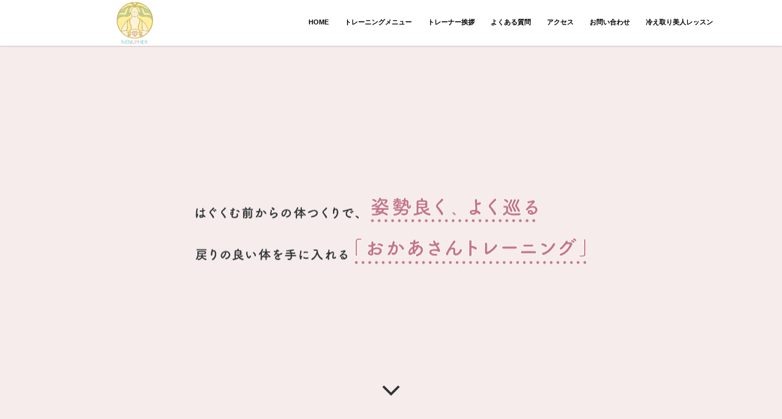

--- FILE ---
content_type: text/html; charset=UTF-8
request_url: https://nenupher.com/
body_size: 75033
content:
<!DOCTYPE html><html lang="ja"><head>  <script async src="https://www.googletagmanager.com/gtag/js?id=G-7PWEVL6GC4"></script> <script>window.dataLayer = window.dataLayer || [];
  function gtag(){dataLayer.push(arguments);}
  gtag('js', new Date());

  gtag('config', 'G-7PWEVL6GC4');</script> <meta charset="UTF-8"><meta name="viewport" content="width=device-width"><meta http-equiv="X-UA-Compatible" content="IE=edge"><meta name="format-detection" content="telephone=no"><link media="all" href="https://nenupher.com/wp-content/cache/autoptimize/css/autoptimize_e0dc5769610351d40ef10ec50e49cc40.css" rel="stylesheet"><link media="screen and (max-width:771px)" href="https://nenupher.com/wp-content/cache/autoptimize/css/autoptimize_2714781fafd761095fe7630ec53aa13c.css" rel="stylesheet"><link media="screen and (max-width:991px)" href="https://nenupher.com/wp-content/cache/autoptimize/css/autoptimize_1a66718c7cb7a594dcdfd079b102bdf7.css" rel="stylesheet"><title>鹿児島市の妊活・ダイエットマタニティ 産後ケアならNENUPHER</title><meta name="description" content="NENUPHERは鹿児島市にある妊活、妊娠中、産後のお母さんのためのパーソナルトレーニングジムです。妊娠前から出産、そして産後に至るまでお母さんの体は短期間で大きく変化します。その変化に対応できるよう...産後に体を元に戻せるようにサポートするのがNENUPHERです。"><link rel="profile" href="http://gmpg.org/xfn/11"><link rel="pingback" href="https://nenupher.com/xmlrpc.php"><meta name='robots' content='max-image-preview:large' /><link rel='dns-prefetch' href='//ajax.googleapis.com' /><link rel='dns-prefetch' href='//s.w.org' /><link rel="alternate" type="application/rss+xml" title="鹿児島市の妊活・ダイエットマタニティ 産後ケアならNENUPHER &raquo; フィード" href="https://nenupher.com/feed/" /><link rel="alternate" type="application/rss+xml" title="鹿児島市の妊活・ダイエットマタニティ 産後ケアならNENUPHER &raquo; コメントフィード" href="https://nenupher.com/comments/feed/" /> <script type="text/javascript">window._wpemojiSettings = {"baseUrl":"https:\/\/s.w.org\/images\/core\/emoji\/13.1.0\/72x72\/","ext":".png","svgUrl":"https:\/\/s.w.org\/images\/core\/emoji\/13.1.0\/svg\/","svgExt":".svg","source":{"concatemoji":"https:\/\/nenupher.com\/wp-includes\/js\/wp-emoji-release.min.js?ver=5.8.12"}};
			!function(e,a,t){var n,r,o,i=a.createElement("canvas"),p=i.getContext&&i.getContext("2d");function s(e,t){var a=String.fromCharCode;p.clearRect(0,0,i.width,i.height),p.fillText(a.apply(this,e),0,0);e=i.toDataURL();return p.clearRect(0,0,i.width,i.height),p.fillText(a.apply(this,t),0,0),e===i.toDataURL()}function c(e){var t=a.createElement("script");t.src=e,t.defer=t.type="text/javascript",a.getElementsByTagName("head")[0].appendChild(t)}for(o=Array("flag","emoji"),t.supports={everything:!0,everythingExceptFlag:!0},r=0;r<o.length;r++)t.supports[o[r]]=function(e){if(!p||!p.fillText)return!1;switch(p.textBaseline="top",p.font="600 32px Arial",e){case"flag":return s([127987,65039,8205,9895,65039],[127987,65039,8203,9895,65039])?!1:!s([55356,56826,55356,56819],[55356,56826,8203,55356,56819])&&!s([55356,57332,56128,56423,56128,56418,56128,56421,56128,56430,56128,56423,56128,56447],[55356,57332,8203,56128,56423,8203,56128,56418,8203,56128,56421,8203,56128,56430,8203,56128,56423,8203,56128,56447]);case"emoji":return!s([10084,65039,8205,55357,56613],[10084,65039,8203,55357,56613])}return!1}(o[r]),t.supports.everything=t.supports.everything&&t.supports[o[r]],"flag"!==o[r]&&(t.supports.everythingExceptFlag=t.supports.everythingExceptFlag&&t.supports[o[r]]);t.supports.everythingExceptFlag=t.supports.everythingExceptFlag&&!t.supports.flag,t.DOMReady=!1,t.readyCallback=function(){t.DOMReady=!0},t.supports.everything||(n=function(){t.readyCallback()},a.addEventListener?(a.addEventListener("DOMContentLoaded",n,!1),e.addEventListener("load",n,!1)):(e.attachEvent("onload",n),a.attachEvent("onreadystatechange",function(){"complete"===a.readyState&&t.readyCallback()})),(n=t.source||{}).concatemoji?c(n.concatemoji):n.wpemoji&&n.twemoji&&(c(n.twemoji),c(n.wpemoji)))}(window,document,window._wpemojiSettings);</script> <script type='text/javascript' src='https://ajax.googleapis.com/ajax/libs/jquery/1.11.3/jquery.min.js?ver=5.8.12' id='jquery-js'></script> <script type='text/javascript' src='https://nenupher.com/wp-content/themes/amore_tcd028/includes/resources/bootstrap/js/bootstrap.js?ver=5.8.12' id='_tk-bootstrapjs-js'></script> <script type='text/javascript' src='https://nenupher.com/wp-content/themes/amore_tcd028/includes/js/bootstrap-wp.js?ver=5.8.12' id='_tk-bootstrapwp-js'></script> <script type='text/javascript' id='foobox-free-min-js-before'>/* Run FooBox FREE (v2.7.35) */
var FOOBOX = window.FOOBOX = {
	ready: true,
	disableOthers: false,
	o: {wordpress: { enabled: true }, countMessage:'image %index of %total', captions: { dataTitle: ["captionTitle","title"], dataDesc: ["captionDesc","description"] }, rel: '', excludes:'.fbx-link,.nofoobox,.nolightbox,a[href*="pinterest.com/pin/create/button/"]', affiliate : { enabled: false }},
	selectors: [
		".foogallery-container.foogallery-lightbox-foobox", ".foogallery-container.foogallery-lightbox-foobox-free", ".gallery", ".wp-block-gallery", ".wp-caption", ".wp-block-image", "a:has(img[class*=wp-image-])", ".foobox"
	],
	pre: function( $ ){
		// Custom JavaScript (Pre)
		
	},
	post: function( $ ){
		// Custom JavaScript (Post)
		
		// Custom Captions Code
		
	},
	custom: function( $ ){
		// Custom Extra JS
		
	}
};</script> <script type='text/javascript' src='https://nenupher.com/wp-content/plugins/foobox-image-lightbox/free/js/foobox.free.min.js?ver=2.7.35' id='foobox-free-min-js'></script> <link rel="https://api.w.org/" href="https://nenupher.com/wp-json/" /><link rel="alternate" type="application/json" href="https://nenupher.com/wp-json/wp/v2/pages/7" /><link rel="canonical" href="https://nenupher.com/" /><link rel='shortlink' href='https://nenupher.com/' /><link rel="alternate" type="application/json+oembed" href="https://nenupher.com/wp-json/oembed/1.0/embed?url=https%3A%2F%2Fnenupher.com%2F" /><link rel="alternate" type="text/xml+oembed" href="https://nenupher.com/wp-json/oembed/1.0/embed?url=https%3A%2F%2Fnenupher.com%2F&#038;format=xml" /><link rel="icon" href="https://nenupher.com/wp-content/uploads/2019/04/cropped-icon-1-32x32.png" sizes="32x32" /><link rel="icon" href="https://nenupher.com/wp-content/uploads/2019/04/cropped-icon-1-192x192.png" sizes="192x192" /><link rel="apple-touch-icon" href="https://nenupher.com/wp-content/uploads/2019/04/cropped-icon-1-180x180.png" /><meta name="msapplication-TileImage" content="https://nenupher.com/wp-content/uploads/2019/04/cropped-icon-1-270x270.png" /> <script src="https://maps.googleapis.com/maps/api/js"></script> <script type="text/javascript" src="https://nenupher.com/wp-content/themes/amore_tcd028/js/jquery.elevatezoom.js"></script> <script type="text/javascript" src="https://nenupher.com/wp-content/themes/amore_tcd028/parallax.js"></script> <script type="text/javascript" src="https://nenupher.com/wp-content/themes/amore_tcd028/js/jscript.js"></script> <script type="text/javascript">jQuery(function() {
      jQuery(".zoom").elevateZoom({
        zoomType : "inner",
        zoomWindowFadeIn: 500,
        zoomWindowFadeOut: 500,
        easing : true
      });
    });</script> <script type="text/javascript" src="https://nenupher.com/wp-content/themes/amore_tcd028/js/syncertel.js"></script> <link rel="stylesheet" href="//maxcdn.bootstrapcdn.com/font-awesome/4.3.0/css/font-awesome.min.css"><style type="text/css">.site-navigation{position:fixed;}
    
  .fa, .wp-icon a:before {display:inline-block;font:normal normal normal 14px/1 FontAwesome;font-size:inherit;text-rendering:auto;-webkit-font-smoothing:antialiased;-moz-osx-font-smoothing:grayscale;transform:translate(0, 0)}
  .fa-phone:before, .wp-icon.wp-fa-phone a:before {content:"\f095"; margin-right:5px;}

  body { font-size:14px; }
  a {color: #000000;}
  a:hover {color: #F5ECEB;}
  #global_menu ul ul li a{background:#000000;}
  #global_menu ul ul li a:hover{background:#F5ECEB;}
  #previous_next_post a:hover{
    background: #F5ECEB;
  }
  .social-icon:hover{
    background-color: #000000 !important;
  }
  .up-arrow:hover{
    background-color: #000000 !important;
  }

  .menu-item:hover *:not(.dropdown-menu *){
    color: #000000 !important;
  }
  .menu-item a:hover {
    color: #000000 !important;
  }
  .button a, .pager li > a, .pager li > span{
    background-color: #F5ECEB;
  }
  .dropdown-menu .menu-item > a:hover, .button a:hover, .pager li > a:hover{
    background-color: #000000 !important;
  }
  .button-green a{
    background-color: #000000;
  }
  .button-green a:hover{
    background-color: #F9ECEC;
  }
  .timestamp{
    color: #000000;
  }
  .blog-list-timestamp{
    color: #000000;
  }
  .footer_main, .scrolltotop{
    background-color: #333333;
  }
  .scrolltotop_arrow a:hover{
    color: #000000;
  }

  .first-h1{
    color: #FFFFFF;
    text-shadow: 0px 0px 10px #666666 !important;
  }
  .second-body, .second-body{
    color: #333333;
  }
  .top-headline.third_headline{
      color: #FFFFFF;
      text-shadow: 0px 0px 10px #666666;
  }
  .top-headline.fourth_headline{
      color: #FFFFFF;
      text-shadow: 0px 0px 10px #666666;
  }
  .top-headline.fifth_headline{
      color: #FFFFFF;
      text-shadow: 0px 0px 10px #666666;
  }

  .top-headline{
      color: #FFFFFF;
      text-shadow: 0px 0px 10px #666666;
  }

  .thumb:hover:after{
      box-shadow: inset 0 0 0 7px #000000;
  }


    p { word-wrap:break-word; }
  
  body {
    font-family: "游ゴシック", YuGothic, "ヒラギノ角ゴ Pro", "Hiragino Kaku Gothic Pro", "メイリオ", "Meiryo",sans-serif;
    color: #000;
    background: #F5ECEB;
}

.romaji {
    font-family: "a-otf-ryumin-pr6n", "游明朝", YuMincho, "ヒラギノ明朝 ProN W3", "Hiragino Mincho ProN", "HG明朝E", "ＭＳ Ｐ明朝", "ＭＳ 明朝", sans-serif;
    font-weight: 400;
}

section, .breadcrumb {
    background: #F5ECEB;
}

#main-image {
    background: rgba(255, 255, 255, 0.55);
}

.amore-divider {
    background-repeat: no-repeat;
    background-size: 100%;
}

.amore-section {
     color: #000;
}

.single-page p {
    font-size: 14px;
}

.single-page ul {
    list-style: disc;
}

.down-arrow {
    color: #333333;
}

/* ナビ */

h1#logo {
    width: 280px;
}

img.h_logo {
    width: 70%;
    margin: 10px 0;
}

.site-navigation {
    background-color: #fff;
    box-shadow: 0 1px 2px rgba(136, 136, 136, 0.4);
}

.menu-item * {
    color: #000 !important;
    font-size: 11px;
    font-weight: bold;
}

.menu-item a:hover {
    color: #FFDEDE !important;
    border-bottom: 4px solid;
}

.dropdown-menu {
    background-color: #fff !important;
}

.dropdown-menu li a {
    font-weight: bold;
}

.dropdown-menu .menu-item > a:hover {
    background-color: #fff !important;
    color: #FFDEDE !important;
    border-bottom: none !important;
}

/* ipad横　ナビ */
@media (max-width: 1024px){

#logo_image {
    width: 200px;
}
}

/* ipad縦　ナビ */
@media (max-width: 990px) {

#logo_image #logo img {
    height: 45px !important;
    margin: -5px 0 0;
}
}

/* スマホ横　ナビ */
@media (max-width: 770px){

a.menu_button:before {
    color: #000000;
}

a.menu_button:hover, a.menu_button.active {
    background-color: rgba(255, 255, 255, 0.5);
}

a.menu_button:hover:before, a.menu_button.active:before {
    color: #FFDEDE;
}

.mobile #global_menu a {
    background-color: hsla(0, 0%, 100%, 0.9) !important;
}

.mobile #global_menu ul ul a {
    background: hsla(0, 0%, 97%, 0.9) !important;
}

.menu-item a:hover {
    color: #FFDEDE !important;
    border-bottom: none;
}

.mobile #global_menu .child_menu_button .icon:before {
    color: #000;
    border: 1px solid #000;
}
}

/* スマホ縦 ナビ */
@media (max-width: 450px){
}

/* トップページ */

h2.first-h1 img {
    width: 50%;
}

section.topsection.topsec01 {
    padding: 100px 0;
    background: url() no-repeat center #f9ecec;
    background-size: cover;
}

.topbox01_section h2 {
    font-size: 27px;
    margin-bottom: 0px;
    margin-top: 0px;
    line-height: 1.8em;
    padding: 20px 25px;
    border-radius: 10px 10px 0 0;
    background: #fff;
    font-family: "a-otf-ryumin-pr6n";
}

.topbox01_section {
    background: url(https://nenupher.com/wp-content/uploads/2020/03/top_03.png)no-repeat right bottom;
    background-size: 45%;
    padding: 0px 40% 0px 0%;
}

.topbox01_section p {
    padding: 0 25px 20px;
    border-radius: 0 0 10px 10px;
    background: #fff;
    line-height: 2.3em;
    margin-bottom: 40px;
}

span.toptel {
    font-size: 37px;
    letter-spacing: 8px;
    font-family: "a-otf-ryumin-pr6n";
}

a.top_con {
    width: 67%;
    padding: 20px;
    color: #ffffff;
    margin-top: 10px;
    border-radius: 5px;
    background-color: #333333;
    display: inline-block;
    text-align: center;
    font-family: "a-otf-ryumin-pr6n";
}

a.top_con:hover {
    background: none;
    color: #333333;
    text-decoration: none;
}

a.top_facebook img {
    margin-top: 15px;
    width: 67%;
}

section.topsection.topsec02 {
    padding: 70px 3%;
    background: url() no-repeat center #f3e3e2;
    background-size: cover;
    text-align: center;
}

section.topsection.topsec02 h2 {
    font-size: 30px;
    letter-spacing: 1px;
    margin-bottom: 15px;
    margin-top: 0px;
    font-weight: bold;
    font-family: "a-otf-ryumin-pr6n";
}

section.topsection.topsec02 p {
    line-height: 2.5em;
    margin-bottom: 50px;
}

.original.left {
    margin-right: 4%;
}

.original.center {
    margin-right: 4%;
}

.original {
    width: 30.5%;
    margin-bottom: 45px;
    display: inline-block;
    vertical-align: top;
    border: 1px dotted;
    border-radius: 20px;
    background: #fff;
    padding: 20px 30px;
}

.original h3 {
    font-size: 23px;
    font-weight: bold;
    line-height: 1.5em;
    margin-bottom: 10px;
    margin-top: 0px;
}

span.sec02_sabu {
    font-size: 20px;
    color: #E096A5;
}

.original p {
    line-height: 2.3em !important;
    text-align: left;
    margin-top: 10px;
    margin-bottom: 0px !important;
}

section.topsection.topsec03 {
    padding: 100px 5% 100px 60%;
    background: url(https://nenupher.com/wp-content/uploads/2019/04/sec03.jpg) no-repeat center;
    background-size: cover;
}

section.topsection.topsec04 {
    padding: 100px 5% 100px 15%;
    background: url(https://nenupher.com/wp-content/uploads/2019/04/sec04.jpg) no-repeat center;
    background-size: cover;
}

.top03 h2, .top04 h2 {
    font-size: 30px;
    letter-spacing: 1px;
    line-height: 1.7em;
    margin-top: 0px;
    margin-bottom: 20px;
    font-family: "a-otf-ryumin-pr6n";
}

.top03 h2 span, .top04 h2 span {
    padding: 10px 15px;
}

.top03 p, .top04 p {
    line-height: 3.5em;
}

.top03 p span, .top04 p span {
    padding: 10px 8px;
}

.amore-divider {
    padding-top: 80px;
    padding-bottom: 60px;
}

.top-headline {
    font-size: 28px;
    letter-spacing: 2px;
    font-weight: normal;
    color: #000;
    text-shadow: 1px 1px 1px #ffffff;
}

.top-headline.third_headline, .top-headline.fourth_headline, .top-headline.fifth_headline {
    font-size: 31px;
    letter-spacing: 3px;
    color: #000;
    font-weight: normal;
    text-shadow: 1px 1px 1px #ffffff;
}

.circle-banner .cover * {
    font-size: 18px;
    font-weight: bold;
}

h4.text-center.third-banner-headline {
    font-size: 23px;
    letter-spacing: 1px;
    font-weight: bold;
}

h4.text-justify.fifth-banner-headline {
    font-size: 23px;
    letter-spacing: 1px;
    font-weight: bold;
    text-align: center;
}

.square-banner-label {
    font-size: 18px;
    background: #fff;
    color: #000;
    letter-spacing: 1px;
    font-weight: bold;
}

.button a, .pager li > a, .pager li > span {
    font-size: 13px;
    font-weight: bold;
    background: #fff;
    border: 1px solid #333333;
    color: #333333;
    letter-spacing: 1px;
}

.button a:hover, .pager li > a:hover {
    background-color: #333333 !important;
    color: #fff;
    border: 1px solid #333333;
}

.button.romaji.fifth-banner-btn {
    text-align: center;
}


/* ipad横　トップ */
@media (max-width: 1024px) {
#topcover {
    /*background: url(https://nenupher.com/wp-content/uploads/2019/04/mobile_main.jpg) center center no-repeat;
    background-size: cover;*/
}

h2.first-h1 img {
    width: 65%;
}

section.topsection.topsec01 {
    padding: 50px 0;
}

.topbox01_section {
    padding: 10px 38% 10px 0%;
}

.topbox01_section h2 {
    font-size: 22px;
}

section.topsection.topsec02 {
    padding: 30px 3%;
}

section.topsection.topsec02 h2 {
    font-size: 27px;
}

.original {
    width: 30.3%;
    padding: 20px;
}

.original h3 {
    font-size: 17px;
}

span.sec02_sabu {
    font-size: 16px;
}

section.topsection.topsec03 {
    padding: 50px 5% 50px 40%;
}

section.topsection.topsec04 {
    padding: 50px 40% 50px 5%;
}

.top03 h2, .top04 h2 {
    font-size: 23px;
}
}

/* ipad縦　トップ */
@media (max-width: 992px) {

h2.first-h1 img {
    width: 75%;
}

.topbox01_section {
    padding: 0px 38% 0px 0%;
    background-position: right bottom;
}

.topbox01_section h2 {
    font-size: 20px;
}

.topbox01_section p {
    line-height: 2em;
}

span.toptel {
    font-size: 34px;
    letter-spacing: 5px;
}

a.top_con {
    width: 75%;
}

a.top_facebook img {
    width: 75%;
}

section.topsection.topsec02 p {
    margin-bottom: 20px;
}

section.topsection.topsec02 h2 {
    font-size: 25px;
    line-height: 1.5em;
}

.original h3 {
    text-align: left;
}

.original p {
    line-height: 2em !important;
}

section.topsection.topsec03 {
    padding: 50px 3% 40px 25%;
}

section.topsection.topsec04 {
    padding: 50px 30% 40px 3%;
}

.top03 h2, .top04 h2 {
    font-size: 20px;
    letter-spacing: 0px;
}

.third-banner-headline {
    font-size: 18px !important;
}

.fifth-banner-headline {
    font-size: 18px !important;
    letter-spacing: 0px;
}

.circle-banner .cover * {
    font-size: 15px;
}

.square-banner-label {
    font-size: 16px;
    letter-spacing: 0px;
}

.fifth-banner-btn a:after {
    color: #333333;
}
}

/* スマホ横　トップ */
@media (max-width: 670px){

h2.first-h1 img {
    width: 80%;
}

.down-arrow {
    font-size: 30px;
}

section.topsection.topsec01 {
    padding: 20px 0 10px;
}

.topbox01_section {
    background-position: right top;
}

.topbox01_section h2 {
    font-size: 17px;
    padding: 20px;
}

.topbox01_section p {
    padding: 0 20px 20px;
    margin-bottom: 20px;
}

.topbox01_section {
    background-size: 60%;
}

span.toptel a {
    color: #000;
}

span.toptel {
    font-size: 27px;
}

a.top_con {
    width: 100%;
    padding: 15px;
    margin-top: 10px;
}

a.top_facebook img {
    width: 100%;
}

section.topsection.topsec02 {
    padding: 20px 3%;
}

section.topsection.topsec02 h2 {
    font-size: 19px;
    margin-bottom: 10px;
}

.original.left, .original.center {
    margin-right: 0%;
    margin-bottom: 3%;
}

.original {
    width: 100%;
    margin-bottom: 0px;
}

.original h3 {
    font-size: 18px;
    text-align: center;
}

section.topsection.topsec03 {
    padding: 40px 3% 20px 3%;
}

section.topsection.topsec04 {
    padding: 40px 3% 20px 3%;
}

.top03 h2, .top04 h2 {
    font-size: 18px;
    line-height: 1.8em;
    margin-bottom: 10px;
}

.third-banner-headline {
    font-size: 21px !important;
}
}

/* スマホ縦 トップ */
@media (max-width: 450px){

h2.first-h1 img {
    width: 85%;
}

section.topsection.topsec01 {
    padding: 30px 0 10px;
}

.topbox01_section {
    padding: 0px 0px 370px;
    background-size: 100%;
}

.topbox01_section {
    padding: 0px 0px 370px;
    background-size: 100%;
    background-position: center bottom;
}

.topbox01_section h2 {
    font-size: 15px;
}

span.toptel {
    font-size: 30px;
    letter-spacing: 5px;
}

a.top_con {
    margin-top: 10px;
    width: 100%;
}

section.topsection.topsec02 {
    text-align: left;
}


section.topsection.topsec02 p {
    margin-bottom: 10px;
    line-height: 2em;
}

.original.left, .original.center {
    margin-bottom: 6%;
}

section.topsection.topsec03 {
    padding: 30px 2% 30px 2%;
    background-position-x: 40%;
}

section.topsection.topsec04 {
    padding: 30px 2% 30px 2%;    
    background-position-x: 70%;
}

.top03, .top04 {
    padding: 20px;
    background: hsla(0, 0%, 100%, 0.75);
}

.top03 h2, .top04 h2 {
    margin-top: 0px;
    line-height: 1.8em;
    font-size: 17px;
    letter-spacing: 0px;
    margin-bottom: 10px;
}

.top03 h2 span, .top04 h2 span, .top03 p span, .top04 p span {
    padding: 0;
    background: none;
}

.top03 p, .top04 p {
    line-height: 2em;
    margin-bottom: 0px;
}

.third-banner-headline {
    font-size: 21px !important;
}
}

/* フッター */

img.f_logo {
    width: 25%;
}

.map-wrap-dark {
    background: none;
    color: #000;
    padding: 0 30px;
}

h3.f_title {
    font-size: 27px;
    letter-spacing: 1px;
    margin: 0;
    font-family: "a-otf-ryumin-pr6n";
}

span.f_tel {
    font-size: 34px;
    letter-spacing: 8px;
    font-family: "a-otf-ryumin-pr6n";
}

a.f_con {
    width: 40%;
    padding: 13px;
    margin: 10px 0;
    background: #333333;
    border-radius: 5px;
    border: none;
    display: inline-block;
    text-align: center;
    color: #ffffff;
    font-family: "a-otf-ryumin-pr6n";
}

a.f_con:hover {
    background-color: #fff;
    text-decoration: none;
    color: #333333;
}

.footer-menu ul li a {
    font-size: 12px;
    text-align: center;
}

.footer-menu ul a:hover {
    color: #ffffff !important;
    border-bottom: none;
}

#footer, .footer_main, .scrolltotop {
    background-color: #F5ECEB;
}

.scrolltotop_arrow {
    background: none;
    font-size: 35px;
}

.scrolltotop_arrow a {
    color: #000;
}

.scrolltotop_arrow a:hover {
    color: #e8dbda;
}

.copr {
    color: #000;
    background: #fff;
    font-family: "a-otf-ryumin-pr6n";
}

.copyright a {
    color: #000;
}

/* ipad横　フッター */
@media (max-width: 1024px) {

img.f_logo {
    width: 35%;
}

h3#footer_logo {
    margin-bottom: 20px;
}

a.f_con {
    width: 42%;
}
}

/* ipad縦　フッター */
@media (max-width: 992px) {

#sixth {
    background-image: url(https://nenupher.com/wp-content/uploads/tcd-w/midashi3.jpg) !important;
}

h3.f_title {
    font-size: 22px;
    letter-spacing: 0px;
    margin: 0 0 -10px;
}

h3#footer_logo {
    margin-bottom: 0px;
}

a.f_con {
    width: 53%;
}
}

/* スマホ横　フッター */
@media (max-width: 770px){

span.f-tel a {
    color: #5a4f44;
}

.footer_mobile_menu_wrapper {
    background: #ffffff;
}

.footer_mobile_menu ul {
    text-align: center;
}

.footer_social_link_wrapper {
    background: #ffffff;
}

#footer_social_link li:before {
    color: #fff;
}

#return_top a {
    background: #333333;
}

#return_top a:before {
    color: #fff;
}

.dp-footer-bar a {
    color: #333333 !important;
}

.dp-footer-bar {
    background: #F5ECEB !important;
    border-top: solid 1px #333333 !important;
}

.dp-footer-bar-item + .dp-footer-bar-item {
    border-left: solid 1px #333333 !important;
}
}

/* スマホ横　フッター */
@media (max-width: 670px){

h3.f_title {
    font-size: 17px;
}

span.f_tel {
    font-size: 32px;
    letter-spacing: 6px;
}

span.f_tel a {
    color: #000;
}
}

/* スマホ縦 フッター */
@media (max-width: 450px){

span.f_tel {
    font-size: 28px;
}

a.f_con {
    width: 100%;
}
}


/* 見出し */

.single-page h2 {
    font-size: 26px;
    letter-spacing: 1px;
    margin-bottom: 20px;
    padding-bottom: 15px;
    line-height: 1.5em;
    border-bottom: 2px solid #d4b7b3;
    text-align: center;
    font-weight: normal;
    font-family: "a-otf-ryumin-pr6n";
}

.single-page h3 {
    font-size: 23px;
    letter-spacing: 1px;
    margin-bottom: 15px;
    border-bottom: 2px dotted #333333;
    padding: 0 0 7px;
    font-family: "a-otf-ryumin-pr6n";
    font-weight: normal;
}

/* ipad横 */
@media (max-width: 1024px) {

.single-page h3 {
    font-size: 20px;
}
}

/* ipad縦 */
@media (max-width: 992px) {

.single-page h2 {
    font-size: 20px;
    letter-spacing: 0px;
    padding-bottom: 10px;
    margin-bottom: 15px;
}
}

/* スマホ横 */
@media (max-width: 670px){

.single-page h2 {
    font-size: 17px;
    border-bottom: 1px solid #d4b7b3;
}

.single-page h3 {
    font-size: 17px;
    letter-spacing: 0px;
}
}

/* スマホ縦 */
@media (max-width: 450px){

.single-page h2 {
    text-align: left;
    line-height: 1.7em;
}
}

/* お知らせ */

h3.cate-title {
    font-size: 25px;
    font-weight: bold;
    font-family: "a-otf-ryumin-pr6n";
}

.page-title {
    font-size: 19px;
}

.side_widget h3 {
    color: #000;
    font-weight: bold;
    letter-spacing: 1px;
}

.nav>li>a {
    color: #000;
}

.nav>li>a:hover {
    color: #fff;
    background: none;
}

/* スマホ横 */
@media (max-width: 670px){

h3.cate-title {
    font-size: 19px;
}

.page_navi a, .page_navi a:hover, .page_navi span {
    background: #fff;
    border: 1px solid #333333;
    color: #333333;
}

.page_navi a:hover {
    background-color: #333333 !important;
    color: #fff;
}
}

/*　表 */

.single-page th {
    width: 20%;
    background: #fff;
    border: 3px solid #F5ECEB;
    border-left: none;
    border-bottom: none;
    text-align: center;
    font-weight: bold;
}

.single-page td {
    border: 3px solid #F5ECEB;
    padding: 15px 15px 13px;
    line-height: 2.2;
    background: #fff;
    border-right: none;
    border-bottom: none;
}

/* ipad横 */
@media (max-width: 1024px) {
}

/* スマホ横 */
@media (max-width: 670px){

.single-page th {
    font-size: 12px;
}

.single-page td {
    font-size: 12px;
}
}


/* スマホ縦 */
@media (max-width: 450px){

.single-page th {
    width: 22%;
    text-align: left;
    font-size: 10px;
}

.single-page td {
    font-size: 10px;
}
}

/* 共通 */

.pricebox {
    text-align: center;
}

.pricebox p {
    margin-bottom: 0px;
}

.licensebox, .pricebox {
    padding: 40px 0;
    border-top: 1px solid;
    border-bottom: 1px solid;
}

.licensebox h3, .pricebox h3 {
    font-size: 23px;
    margin-bottom: 30px;
    text-align: center;
    border: none;
    padding: 0px;
}

.licensebox ul {
    margin-bottom: 0px;
}

/* ipad縦 */
@media (max-width: 992px) {

.licensebox h3, .pricebox h3 {
    font-size: 20px;
    margin-bottom: 10px;
}
}

/* スマホ横 */
@media (max-width: 670px){

.licensebox, .pricebox {
    padding: 30px 0;
}

.licensebox h3, .pricebox h3 {
    font-size: 17px;
    margin-bottom: 15px;
}

.pricebox {
    text-align: left;
}
}

/* スマホ縦 */
@media (max-width: 450px){

}


/* トレーニングメニュー */

.triple.left {
    margin-right: 4.2%;
}

.triple.center {
    margin-right: 4.3%;
}

.triple {
    width: 30%;
    display: inline-block;
    vertical-align: top;
}

.flow_box {
    background-image: url(https://nenupher.com/wp-content/uploads/2019/04/fiow05.png);
    background-repeat: repeat-y;
    background-size: 5px;
    background-position: 25px;
}

.flow_box p {
    margin-bottom: 0px;
}

.flow {
    background-image: url(https://nenupher.com/wp-content/uploads/2019/04/fiow01.png);
    background-repeat: no-repeat;
    background-size: 55px;
    padding: 20px 0 55px 70px;
}

.flow.step_02 {
    background-image: url(https://nenupher.com/wp-content/uploads/2019/04/fiow02.png);
}

.flow.step_03 {
    background-image: url(https://nenupher.com/wp-content/uploads/2019/04/fiow03.png);
}

.flow.step_04 {
    background-image: url(https://nenupher.com/wp-content/uploads/2019/04/fiow04.png);
}

.flow_box.last_step {
    background: none;
    margin-bottom: 0px;
}

h3.title {
    font-size: 20px;
    letter-spacing: 0px;
    margin-bottom: 15px;
    border: none;
    padding: 0px;
    font-family: inherit;
}

span.point {
    font-weight: bold;
}

/* ipad横 */
@media (max-width: 1024px) {

}

/* ipad縦 */
@media (max-width: 992px) {

}

/* スマホ横 */
@media (max-width: 670px){

.flow_box {
    background-position: 19px;
    background-size: 3px;
}

.flow {
    background-size: 40px;
    padding: 12px 0 50px 50px;
}

h3.title {
    font-size: 18px;
    margin-bottom: 10px;
}
}

/* スマホ縦 */
@media (max-width: 450px){

.triple.left, .triple.center {
    margin-bottom: 5%;
    margin-right: 0%;
}

.triple {
    width: 100%;
}

h3.title {
    font-size: 16px;
}
}

/* トレーナー挨拶 */

h2.trainer {
    font-size: 30px;
    margin-bottom: 30px;
    color: #8c6c6c;
    padding-bottom: 0px;
    text-align: left;
    border-bottom: none;
}

span.name {
    font-size: 19px;
    margin-left: 15px;
}

.trainerbox {
    background: url(https://nenupher.com/wp-content/uploads/2019/04/owner.jpg) no-repeat center right;
    background-size: 60%;
}

p.trainer_text {
    padding-right: 30%;
}

.two.left {
    margin: 0 3.5% 0 0;
}

.two {
    width: 48%;
    display: inline-block;
    vertical-align: top;
}

/* ipad縦 */
@media (max-width: 992px) {

h2.trainer {
    font-size: 25px;
    margin-bottom: 20px;
}

.licensebox ul {
    font-size: 13px;
}

.two {
    width: 47.9%;
    vertical-align: bottom;
}
}

/* スマホ横 */
@media (max-width: 670px){

h2.trainer {
    font-size: 20px;
}

span.name {
    font-size: 14px;
}

.trainerbox {
    background-size: 80%;
}

p.trainer_text {
    padding-right: 10%;
}

.two.left {
    margin: 0 0 3% 0;
}

.two {
    width: 100%;
}
}

/* スマホ縦 */
@media (max-width: 450px){

h2.trainer {
    font-size: 17px;
}

span.name {
    font-size: 14px;
    margin-left: 10px;
}

.trainerbox {
    background-position: top;
    background-size: 100%;
}

p.trainer_text {
    padding-top: 230px;
    padding-right: 0px;
}
}

/* お客様の声 */

.voicebox {
    border-top: 2px dotted;
    padding: 80px 0;
}

.voicebox.firstbox {
    border: none;
    padding-top: 0px;
}

.voice {
    background: url(https://nenupher.com/wp-content/uploads/2019/04/voice_01.png) no-repeat left top;
    background-size: 5%;
    padding: 0px 0 5px 80px;
}

.voice.twobox {
    background-image: url(https://nenupher.com/wp-content/uploads/2019/04/voice_02.png);
}

.voice.threebox {
    background-image: url(https://nenupher.com/wp-content/uploads/2019/04/voice_03.png);
}

.voice.fourbox {
    background-image: url(https://nenupher.com/wp-content/uploads/2019/04/voice_04.png);
}

.voicebox h3 {
    font-size: 19px;
    letter-spacing: 0px;
    margin-bottom: 10px;
    padding-bottom: 0px;
    color: #8c6c6c;
    font-family: inherit;
    border: none;
}

.voicebox p {
    margin-bottom: 0px;
}

/* ipad縦 */
@media (max-width: 992px) {

.voicebox {
    padding: 50px 0;
}

.voice {
    background-size: 6%;
    padding: 0px 0 10px 60px;
}
}

/* スマホ横 */
@media (max-width: 670px){

.voicebox {
    padding: 30px 0;
}

.voice {
    padding: 10px 0 0px 55px;
}

.voicebox h3 {
    font-size: 17px;
}
}

/* スマホ縦 */
@media (max-width: 450px){

.voice {
    background-size: 10%;
    padding: 10px 0 0px 45px;
}
}

/* よくある質問 */

.faq h2 {
    font-size: 20px;
    letter-spacing: 0px;
    background: url(https://nenupher.com/wp-content/uploads/2019/04/faq.png) center left;
    background-repeat: no-repeat;
    background-size: 4%;
    padding: 12px 0 10px 55px;
    margin-bottom: 10px;
    text-align: left;
    border: none;
}

p.answer {
    padding-left: 80px;
    line-height: 2.2em;
    margin-bottom: 0px;
}

/* ipad縦 */
@media (max-width: 992px) {

.faq h2 {
    font-size: 20px;
    padding: 12px 0 10px 40px;
}

p.answer {
    padding-left: 40px;
}
}

/* スマホ横 */
@media (max-width: 670px){

.faq h2 {
    font-size: 17px;
    background-size: 5%;
}
}

/* スマホ縦 */
@media (max-width: 450px){

.faq h2 {
    background-size: 9%;
}
}

/* アクセス */

a.info_facebook img {
    width: 35%;
}

/* ipad縦 */
@media (max-width: 992px) {

a.info_facebook img {
    width: 45%;
}
}

/* スマホ横 */
@media (max-width: 670px){

a.info_facebook img {
    width: 50%;
}
}

/* スマホ縦 */
@media (max-width: 450px){

a.info_facebook img {
    width: 100%;
}
}

/* お問い合わせ */

.telbox {
    width: 50%;
    padding: 40px;
    border: 1px dotted #333333;
    border-radius: 10px;
    background: #ffffff;
    text-align: center;
    margin: 0 auto 0px;
}

.telbox h2 {
    font-size: 22px;
    margin-bottom: 20px;
    letter-spacing: 0px;
    padding: 0px;
    border: none;
}

span.con_tel {
    font-size: 31px;
    letter-spacing: 7px;
    font-weight: bold;
    font-family: "a-otf-ryumin-pr6n";
}

.telbox p {
    line-height: 2.6em;
    margin-bottom: 0px;
}

.wpcf7 form {
    margin: 0;
}

div.wpcf7 {
    padding: 0px;
}

.wpcf7 {
    border: none;
    background: none;
}

.wpcf7 p {
    margin-bottom: 2em;
    font-weight: bold;
}

.wpcf7 input, .wpcf7 textarea {
    border: 1px solid #ffffff;
    background: #ffffff;
    padding: 12px;
    border-radius: 5px;
}

.wpcf7 input.wpcf7-submit {
    letter-spacing: 1px;
    color: #333333;
    border: 1px solid #333333 !important;
    background: none;
    border-radius: 5px;
    font-family: "a-otf-ryumin-pr6n";
}

.wpcf7 input.wpcf7-submit:hover {
    color: #fff;
    background: #333333;
}

span.required {
    background: #dc9191;
    color: #fff;
    font-size: 11px;
    letter-spacing: 1px;
    display: inline-block;
    padding: 1px 8px 1px;
    margin-left: 5px;
    margin-bottom: 7px;
    border-radius: 5px;
}

.conbox {
    width: 80%;
    padding: 30px;
    margin: 0 auto 0px;
    background: #ffffff;
}

.conbox h3 {
    font-size: 18px;
    letter-spacing: 0px;
}

.conbox p {
    margin-bottom: 0px;
}

.conbox ol {
    margin-bottom: 0px;
    margin-top: 20px;
}

/* ipad縦　*/
@media (max-width: 992px) {

.telbox {
    width: 80%;
    padding: 30px;
}

.telbox h2 {
    font-size: 20px;
    margin-bottom: 15px;
}

.conbox {
    width: 85%;
}
}

/* スマホ横 */
@media (max-width: 670px) {

.telbox {
    width: 65%;
    padding: 20px;
}

.telbox h2 {
    font-size: 18px;
    margin-bottom: 10px;
}

span.con_tel {
    font-size: 24px;
    letter-spacing: 5px;
}

.wpcf7 input, .wpcf7 textarea {
    padding: 10px;
}
}

/* スマホ縦 */
@media (max-width: 450px){

.telbox {
    width: 100%;
}

.telbox h2 {
    font-size: 18px;
    text-align: center;
    margin-bottom: 10px;
}

span.con_tel {
    font-size: 21px;
    letter-spacing: 4px;
}

div.wpcf7 {
    padding: 5px 0px;
}

.wpcf7 p {
    font-size: 12px !important;
}

span.required {
    font-size: 11px;
    margin-left: 5px;
}

.conbox {
    padding: 20px;
    width: 100%;
}

.conbox h3 {
    text-align: left;
    font-size: 14px;
    margin-bottom: 10px;
}

.conbox p {
    font-size: 11px;
}

.conbox ol {
    font-size: 11px;
}
}

/* 固定ページのための記述 */

/* 記事詳細 */


.margin-100 {
   margin-bottom:100px;
}

.margin-90 {
   margin-bottom:90px;
}

.margin-80{
   margin-bottom:80px;
}

.margin-70{
   margin-bottom:70px;
}

.margin-60{
   margin-bottom:60px;
}

.margin-50{
   margin-bottom:50px;
}

.margin-40 {
   margin-bottom:40px;
}

.margin-30 {
   margin-bottom:30px;
}

.margin-20 {
   margin-bottom:20px;
}

.margin-10 {
   margin-bottom:10px;
}

/* Instagramパーツ */

#sb_instagram #sbi_load {
    background: #ffffff;
}

#footer.mobile_footer {
    background: #fff;
}

#footer.front_mobile_footer {
    background: #fff;
}
}

@media (max-width: 770px){
}
.entry-content-thumbnail{
display:none;
}
/* 背景設定 */
video {display:block;}

#bg-video {
	position:fixed;
	right:0;
	bottom:0;
	z-index:-1;
}

section {
	background-color: rgba(255, 255, 255, 0.94);
}

#main-image {
	background-color: rgba(0, 0, 0, 0);
}

video {
	min-height: 20%;
	min-height: 20vh;
	min-width: 20%;
	min-width: 20vw;
	width:100%;
	height:auto;
	background: url('https://nenupher.com/wp-content/uploads/2019/04/mobile_main.jpg') no-repeat;
	background-attachment: fixed;
	background-position: center center;
}</style>
 <script type="text/javascript" src="https://nenupher.com/wp-content/themes/amore_tcd028/js/jquery.mb.YTPlayer.js"></script> <script>$(function(){
      $(".player").mb_YTPlayer();
    });</script>  <script type="text/javascript">function smtel(telno){
    if((navigator.userAgent.indexOf('iPhone') > 0 && navigator.userAgent.indexOf('iPod') == -1) || navigator.userAgent.indexOf('Android') > 0 && navigator.userAgent.indexOf('Mobile') > 0){
        document.write('<a class="tel-link" href="tel:'+telno+'">'+telno+'</a>');
        }else{
        document.write('<span class="tel-link">'+telno+'</span>');
    }
}</script> <script>(function(d) {
    var config = {
      kitId: 'uso0zrv',
      scriptTimeout: 3000,
      async: true
    },
    h=d.documentElement,t=setTimeout(function(){h.className=h.className.replace(/\bwf-loading\b/g,"")+" wf-inactive";},config.scriptTimeout),tk=d.createElement("script"),f=false,s=d.getElementsByTagName("script")[0],a;h.className+=" wf-loading";tk.src='https://use.typekit.net/'+config.kitId+'.js';tk.async=true;tk.onload=tk.onreadystatechange=function(){a=this.readyState;if(f||a&&a!="complete"&&a!="loaded")return;f=true;clearTimeout(t);try{Typekit.load(config)}catch(e){}};s.parentNode.insertBefore(tk,s)
  })(document);</script>  <script async src="https://www.googletagmanager.com/gtag/js?id=UA-135464287-46"></script> <script>window.dataLayer = window.dataLayer || [];
  function gtag(){dataLayer.push(arguments);}
  gtag('js', new Date());

  gtag('config', 'UA-135464287-46');</script>  <script async src="https://www.googletagmanager.com/gtag/js?id=UA-135464287-46"></script> <script>window.dataLayer = window.dataLayer || [];
  function gtag(){dataLayer.push(arguments);}
  gtag('js', new Date());

  gtag('config', 'UA-135464287-46');</script> </head><body class="home page-template page-template-page-welcome page-template-page-welcome-php page page-id-7"><div id="verytop"></div><nav id="header" class="site-navigation"><div class="container"><div class="row"><div class="site-navigation-inner col-xs-120 no-padding" style="padding:0px"><div class="navbar navbar-default"><div class="navbar-header"><div id="logo-area"><a href="/" class="Logo"><img src="https://nenupher.com/wp-content/uploads/2019/11/logo.png" alt=""></a></div>              </div><div class="pull-right right-menu"><div class="collapse navbar-collapse"><ul id="main-menu" class="nav navbar-nav"><li id="menu-item-17" class="menu-item menu-item-type-post_type menu-item-object-page menu-item-home current-menu-item page_item page-item-7 current_page_item menu-item-17 active"><a title="HOME" href="https://nenupher.com/">HOME</a></li><li id="menu-item-29" class="menu-item menu-item-type-post_type menu-item-object-page menu-item-29"><a title="トレーニングメニュー" href="https://nenupher.com/trainingmenu/">トレーニングメニュー</a></li><li id="menu-item-32" class="menu-item menu-item-type-post_type menu-item-object-page menu-item-32"><a title="トレーナー挨拶" href="https://nenupher.com/trainer/">トレーナー挨拶</a></li><li id="menu-item-38" class="menu-item menu-item-type-post_type menu-item-object-page menu-item-38"><a title="よくある質問" href="https://nenupher.com/faq/">よくある質問</a></li><li id="menu-item-16" class="menu-item menu-item-type-post_type menu-item-object-page menu-item-has-children menu-item-16 dropdown"><a title="アクセス" href="https://nenupher.com/access/" data-toggle="dropdown" class="dropdown-toggle" aria-haspopup="true">アクセス <span class="caret"></span></a><ul role="menu" class=" dropdown-menu"><li id="menu-item-35" class="menu-item menu-item-type-post_type menu-item-object-page menu-item-35"><a title="お客様の声" href="https://nenupher.com/voice/">お客様の声</a></li><li id="menu-item-19" class="menu-item menu-item-type-taxonomy menu-item-object-category menu-item-19"><a title="お知らせ" href="https://nenupher.com/category/news/">お知らせ</a></li></ul></li><li id="menu-item-18" class="menu-item menu-item-type-post_type menu-item-object-page menu-item-18"><a title="お問い合わせ" href="https://nenupher.com/contact/">お問い合わせ</a></li><li id="menu-item-1018" class="menu-item menu-item-type-post_type menu-item-object-page menu-item-1018"><a title="冷え取り美人レッスン" href="https://nenupher.com/hietoribeauty/">冷え取り美人レッスン</a></li></ul></div> <a href="#" class="menu_button"></a><div id="global_menu" class="clearfix"><ul id="menu-%e3%82%b0%e3%83%ad%e3%83%bc%e3%83%90%e3%83%ab%e3%83%a1%e3%83%8b%e3%83%a5%e3%83%bc" class="menu"><li class="menu-item menu-item-type-post_type menu-item-object-page menu-item-home current-menu-item page_item page-item-7 current_page_item menu-item-17"><a href="https://nenupher.com/" aria-current="page">HOME</a></li><li class="menu-item menu-item-type-post_type menu-item-object-page menu-item-29"><a href="https://nenupher.com/trainingmenu/">トレーニングメニュー</a></li><li class="menu-item menu-item-type-post_type menu-item-object-page menu-item-32"><a href="https://nenupher.com/trainer/">トレーナー挨拶</a></li><li class="menu-item menu-item-type-post_type menu-item-object-page menu-item-38"><a href="https://nenupher.com/faq/">よくある質問</a></li><li class="menu-item menu-item-type-post_type menu-item-object-page menu-item-has-children menu-item-16"><a href="https://nenupher.com/access/">アクセス</a><ul class="sub-menu"><li class="menu-item menu-item-type-post_type menu-item-object-page menu-item-35"><a href="https://nenupher.com/voice/">お客様の声</a></li><li class="menu-item menu-item-type-taxonomy menu-item-object-category menu-item-19"><a href="https://nenupher.com/category/news/">お知らせ</a></li></ul></li><li class="menu-item menu-item-type-post_type menu-item-object-page menu-item-18"><a href="https://nenupher.com/contact/">お問い合わせ</a></li><li class="menu-item menu-item-type-post_type menu-item-object-page menu-item-1018"><a href="https://nenupher.com/hietoribeauty/">冷え取り美人レッスン</a></li></ul></div></div></div></div></div></div></nav><div class="main-content"><div id="site-cover"></div><section id="main-image"> <a id="bgndVideo" class="player" data-property="{videoURL:'https://youtu.be/3-csMq0y3kI',containment:'body',autoPlay:true, mute:true, startAt:0, opacity:1, loop:true, showControls: false, }">background movie</a><div id="topcover" class="topcover heightasviewport"><div class="text-center verticalcentersplash amore-welcome-center"><h2 class="first-h1"><img src="https://nenupher.com/wp-content/uploads/2019/04/main_logo.png"></h2></div></div><div class="topcover heightasviewport" style="opacity:1;-ms-transform:translate(0px,0px);-webkit-transform:translate(0px,0px);transform:translate(0px,0px);"></div><div id="top" class="heightasviewport" style="opacity:1; background:transparent"> <a href="#third" class="animate"><div class="down-arrow bounce"><span class="fa fa-angle-down"></span></div></a></div></section><section class="topsection topsec01"><p class="PhotoImg"><a href="https://nenupher.com/1manth-program-monitor-2020-12"><img src="https://nenupher.com/wp-content/uploads/2020/12/topbanner.jpg" alt=""></a></p><div class="container"><div class="topbox01_section"><h2>妊活〜出産まで、トレーニングと食事で<br>理想の体型を実現できる3ヶ月集中レッスン</h2><p>元気な赤ちゃんをさずかり、産み、育てるために<br> こころとからだを整えて<br> 女性が本来持っている<br> さずかる力・産む力を高める<br> おかあさんトレーニング®️で<br> 人生の中で最も貴重な体験となる妊娠、出産、子育てを健やかに笑顔あふれるものになるようお手伝いをしています。</p></div></div></section><section class="topsection topsec02"><h2>それぞれの体のステージに合わせたステップ</h2><p>NENUPHERは妊活〜産後に至る女性向けの、完全マンツーマンのトレーニング指導です。<br> 体の変化に合わせたそれぞれのステップをご用意しております。</p><div class="original left"><h3><span class="sec02_sabu">妊活期</span><br>おかあさんたまごパーソナル</h3> <img src="https://nenupher.com/wp-content/uploads/2019/04/original01.png"><p>妊活で大切なのは「お母さん自身の体が健康であること」です。<br> 運動不足や座りっぱなしの生活などは、体の内側から衰えるきっかけになってしまいます。
やや強度の高いトレーニングで、体を内側から活性化します。活性化することで授かりやすい体や代謝の良い体を目指すことができます。</p></div><div class="original center"><h3><span class="sec02_sabu">妊娠中</span><br>たまごおかあさんパーソナル</h3> <img src="https://nenupher.com/wp-content/uploads/2019/04/original02.png"><p>妊娠中は体の不調やトラブルを感じやすい時期と同時に、出産に向けての体力を養わなければいけない大切な時期。<br> 妊娠中は体型変化を最小限に抑え、体力もつけることでスムーズな出産、産後の体の戻りを早くするなど、様々な効果が期待できます。</p></div><div class="original"><h3><span class="sec02_sabu">出産後</span><br>おかあさんパーソナル</h3> <img src="https://nenupher.com/wp-content/uploads/2019/04/original03.png"><p>出産したら太ってしまった...太りやすくなった...と感じる方がほとんどです。
産後の体型戻しをメインとしたプログラムで、プログラムをしっかりおこなうことで出産前よりもランクアップした体を目指すことができます。
血行促進や代謝アップなどの効果も期待することができるので、体型だけでなく肩こりや腰痛、肌のハリ・ツヤの向上も期待できます。</p></div></section><section class="topsection topsec03"><div class="top03"><h2><span>NENUPHERのトレーニングは、</span><br><span>あなただけのオーダーメイドメニュー</span></h2><p><span>人によって体は千差万別です。</span><br> <span>痩せにくかったり、痩せやすかったり、運動が苦手だったり...様々です。</span><br> <span>そのためNENUPHERでは事前にしっかりとカウンセリングを行い、</span><br><span>あなたの体の現状と目標を可視化していきます。</span><br> <span>それに基づいたあなただけのトレーニングメニューのご提案をさせていただくので、</span><br><span>ご自身でジムなどに通われるよりも効率的に理想の体型が目指せます。</span></p></div></section><section class="topsection topsec04"><div class="top04"><h2><span>お子様連れでも通える</span></h2><p><span>NENUPHERが多くのお母さん方に喜んでいただけるのが</span><br><span>「子どもを連れて通えるジムである」ことです。</span><br> <span>トレーナー自身が出産・育児経験を持っているからこそできたサービスで、</span><br><span>子供連れでは中々ジムに通えない...というお悩みを解決しました。</span><br> <span>お子さんが待機できる場所もあり、</span><br><span>おもちゃやDVDなどもありますので一緒に通っていただくことができますよ。</span></p></div></section><section><div class="amore-divider romaji" style="background-image:url(https://nenupher.com/wp-content/uploads/tcd-w/midashi1.jpg)"><div class="container"><div class="row"><div class="col-xs-120 no-padding"><h2 class="invisibletexteffect animate offsetted top-headline third_headline">トレーニング</h2></div></div></div></div><div id="third" class="container"><div class="row"><div class="col-xs-120 no-padding"><div class="row amore-section"><div class="col-sm-40 text-center"><div style="background-image:url(https://nenupher.com/wp-content/uploads/tcd-w/DSC8422.jpg); width:70%" class="img-circle square-80 heightaswidth mb20 circle-banner"> <a class="no-decoration" href="https://nenupher.com/trainingmenu/"><div class="cover text-center"><h3 class="verticalcenter">トレーニングメニュー</h3></div></a></div><h4 class="text-center third-banner-headline mb20">トレーニングメニュー</h4><p class="text-justify third-banner-body">NENUPHERのトレーニングメニューは3ヶ月の集中レッスンです。カウンセリングからあなただけのトレーニングメニューと食事指導を行います。</p><div class="button romaji fifth-banner-btn"><a href="https://nenupher.com/trainingmenu/">READ MORE</a></div><div class="visible-xs mb40"></div></div><div class="col-sm-40 text-center"><div style="background-image:url(https://nenupher.com/wp-content/uploads/tcd-w/DSC8461.jpg); width:70%" class="img-circle square-80 heightaswidth mb20 circle-banner"> <a class="no-decoration" href="https://nenupher.com/trainer/"><div class="cover text-center"><h3 class="verticalcenter">トレーナー挨拶</h3></div></a></div><h4 class="text-center third-banner-headline mb20">トレーナー挨拶</h4><p class="text-justify third-banner-body">NENUPHER代表兼トレーナー「北薗 祐美」からご挨拶です。当ジムのサービスを通して一人でも多くの方に理想の体型を手に入れていただけるよう日々尽力しています。</p><div class="button romaji fifth-banner-btn"><a href="https://nenupher.com/trainer/">READ MORE</a></div><div class="visible-xs mb40"></div></div><div class="col-sm-40 text-center"><div style="background-image:url(https://nenupher.com/wp-content/uploads/tcd-w/DSC8402.jpg); width:70%" class="img-circle square-80 heightaswidth mb20 circle-banner"> <a class="no-decoration" href="https://nenupher.com/faq/"><div class="cover text-center"><h3 class="verticalcenter">よくある質問</h3></div></a></div><h4 class="text-center third-banner-headline mb20">よくある質問</h4><p class="text-justify third-banner-body">初めてNENUPHERを知られた方やご利用の際によくいただく質問と回答を掲載しております。その他ご不明な点はお気軽にお問い合わせください。</p><div class="button romaji fifth-banner-btn"><a href="https://nenupher.com/faq/">READ MORE</a></div><div class="visible-xs mb40"></div></div></div></div></div></div></section><section><div class="amore-divider romaji" style="background-image:url(https://nenupher.com/wp-content/uploads/tcd-w/midashi2.jpg)"><div class="container"><div class="row"><div class="col-xs-120 no-padding"><h2 class="invisibletexteffect animate offsetted top-headline fourth_headline">お知らせ</h2></div></div></div></div><div id="fourth" class="container"><div class="row"><div class="col-xs-120 no-padding amore-section"><h3 class="lead romaji top-headline2 mb50"></h3><div class="row"><div class="col-sm-60"><div class="row" style="margin-bottom:70px;"><article id="post-888" class="post-888 post type-post status-publish format-standard hentry category-news category-6"><div class='col-xs-30' style='padding-right:0px'> <a href="https://nenupher.com/low-temperature-period/"><div class="thumb blog-list-thumb"><img src="https://nenupher.com/wp-content/themes/amore_tcd028/img/common/no_image1.gif" alt="" title=""></div></a></div><div class='col-xs-90'> <span class='fa fa-clock-o'></span><span class='timestamp romaji'>&nbsp;2021.04.20</span>　<h4 class='list-title'><a href="https://nenupher.com/low-temperature-period/">低温期にオススメのエクササイズ</a></h4><p class="list-body"><a href="https://nenupher.com/low-temperature-period/">〜INSTAGRAMより〜
妊活基礎編
今回はいい卵子ができるエクササイズを…</a></p></div></article></div></div><div class="col-sm-60"><div class="row" style="margin-bottom:70px;"><article id="post-859" class="post-859 post type-post status-publish format-standard has-post-thumbnail hentry category-6"><div class='col-xs-30' style='padding-right:0px'> <a href="https://nenupher.com/period-training/"><div class="thumb blog-list-thumb"><img width="120" height="120" src="https://nenupher.com/wp-content/uploads/2021/04/sport-927759_640-120x120.jpg" class="attachment-size3 size-size3 wp-post-image" alt="" loading="lazy" srcset="https://nenupher.com/wp-content/uploads/2021/04/sport-927759_640-120x120.jpg 120w, https://nenupher.com/wp-content/uploads/2021/04/sport-927759_640-150x150.jpg 150w, https://nenupher.com/wp-content/uploads/2021/04/sport-927759_640-76x76.jpg 76w" sizes="(max-width: 120px) 100vw, 120px" /></div></a></div><div class='col-xs-90'> <span class='fa fa-clock-o'></span><span class='timestamp romaji'>&nbsp;2021.04.17</span>　<h4 class='list-title'><a href="https://nenupher.com/period-training/">生理中でもおかあさんトレーニングをオススメする理由</a></h4><p class="list-body"><a href="https://nenupher.com/period-training/"> 生理中にトレーニングなんてとてもできない、したくない！と言われる方がいらっし…</a></p></div></article></div></div></div><div class="row"><div class="col-sm-60"><div class="row" style="margin-bottom:70px;"><article id="post-872" class="post-872 post type-post status-publish format-standard hentry category-news"><div class='col-xs-30' style='padding-right:0px'> <a href="https://nenupher.com/872-2/"><div class="thumb blog-list-thumb"><img src="https://nenupher.com/wp-content/themes/amore_tcd028/img/common/no_image1.gif" alt="" title=""></div></a></div><div class='col-xs-90'> <span class='fa fa-clock-o'></span><span class='timestamp romaji'>&nbsp;2021.04.16</span>　<h4 class='list-title'><a href="https://nenupher.com/872-2/">あなたの妊活を成功させる3つのステップ〜その3〜</a></h4><p class="list-body"><a href="https://nenupher.com/872-2/">おかあさんトレーニングでは3つのステップを大事にしています。
体をゆるめ、整え…</a></p></div></article></div></div><div class="col-sm-60"><div class="row" style="margin-bottom:70px;"><article id="post-835" class="post-835 post type-post status-publish format-standard has-post-thumbnail hentry category-7"><div class='col-xs-30' style='padding-right:0px'> <a href="https://nenupher.com/successful-fertility-step2/"><div class="thumb blog-list-thumb"><img width="120" height="120" src="https://nenupher.com/wp-content/uploads/2021/04/photo-1527212986666-4d2d47a80d5f-120x120.jpeg" class="attachment-size3 size-size3 wp-post-image" alt="" loading="lazy" srcset="https://nenupher.com/wp-content/uploads/2021/04/photo-1527212986666-4d2d47a80d5f-120x120.jpeg 120w, https://nenupher.com/wp-content/uploads/2021/04/photo-1527212986666-4d2d47a80d5f-150x150.jpeg 150w, https://nenupher.com/wp-content/uploads/2021/04/photo-1527212986666-4d2d47a80d5f-76x76.jpeg 76w, https://nenupher.com/wp-content/uploads/2021/04/photo-1527212986666-4d2d47a80d5f-400x400.jpeg 400w" sizes="(max-width: 120px) 100vw, 120px" /></div></a></div><div class='col-xs-90'> <span class='fa fa-clock-o'></span><span class='timestamp romaji'>&nbsp;2021.04.14</span>　<h4 class='list-title'><a href="https://nenupher.com/successful-fertility-step2/">妊活を成功させる3つのステップ〜その2〜</a></h4><p class="list-body"><a href="https://nenupher.com/successful-fertility-step2/">妊活を成功させる3つのステップ  妊活に運動は必須ではないけれど、運動は…</a></p></div></article></div></div></div><div class="row"><div class="col-sm-60"><div class="row" style="margin-bottom:70px;"><article id="post-825" class="post-825 post type-post status-publish format-standard has-post-thumbnail hentry category-6"><div class='col-xs-30' style='padding-right:0px'> <a href="https://nenupher.com/successful-fertility-step1/"><div class="thumb blog-list-thumb"><img width="120" height="120" src="https://nenupher.com/wp-content/uploads/2021/04/photo-1581952976057-3a95405e28b0-120x120.jpeg" class="attachment-size3 size-size3 wp-post-image" alt="" loading="lazy" srcset="https://nenupher.com/wp-content/uploads/2021/04/photo-1581952976057-3a95405e28b0-120x120.jpeg 120w, https://nenupher.com/wp-content/uploads/2021/04/photo-1581952976057-3a95405e28b0-150x150.jpeg 150w, https://nenupher.com/wp-content/uploads/2021/04/photo-1581952976057-3a95405e28b0-76x76.jpeg 76w, https://nenupher.com/wp-content/uploads/2021/04/photo-1581952976057-3a95405e28b0-400x400.jpeg 400w" sizes="(max-width: 120px) 100vw, 120px" /></div></a></div><div class='col-xs-90'> <span class='fa fa-clock-o'></span><span class='timestamp romaji'>&nbsp;2021.04.11</span>　<h4 class='list-title'><a href="https://nenupher.com/successful-fertility-step1/">あなたの妊活を成功させる3つのステップ〜その1〜</a></h4><p class="list-body"><a href="https://nenupher.com/successful-fertility-step1/">妊活を成功させる3つのステップ  妊活に運動は必須ではないけれど、運動は…</a></p></div></article></div></div><div class="col-sm-60"><div class="row" style="margin-bottom:70px;"><article id="post-810" class="post-810 post type-post status-publish format-standard hentry category-news"><div class='col-xs-30' style='padding-right:0px'> <a href="https://nenupher.com/tjkagoshima/"><div class="thumb blog-list-thumb"><img src="https://nenupher.com/wp-content/themes/amore_tcd028/img/common/no_image1.gif" alt="" title=""></div></a></div><div class='col-xs-90'> <span class='fa fa-clock-o'></span><span class='timestamp romaji'>&nbsp;2021.03.22</span>　<h4 class='list-title'><a href="https://nenupher.com/tjkagoshima/">TJカゴシマに掲載されました</a></h4><p class="list-body"><a href="https://nenupher.com/tjkagoshima/"> TJカゴシマの3月号に掲載されました。  実は、2月号にも掲載されて…</a></p></div></article></div></div></div><div class="row"></div></div></div></div></section><section><div class="amore-divider romaji" style="background-image:url(https://nenupher.com/wp-content/uploads/tcd-w/midashi3.jpg)"><div class="container"><div class="row"><div class="col-xs-120 no-padding"><h2 class="invisibletexteffect animate offsetted top-headline fifth_headline">ジムのご案内</h2></div></div></div></div><div id="fifth" class="container"><div class="row"><div class="col-xs-120 no-padding"><div class="row amore-section"><div class="col-sm-38 "> <a href="https://nenupher.com/voice/"><div class="square-80 mb20 fifth-banner-image square-banner"><div class="square-banner-label text-center">お客様の声</div><div class="has-background square-banner-image" style="background-image:url(https://nenupher.com/wp-content/uploads/tcd-w/top04_img.jpg)"></div></div> </a><h4 class="text-justify fifth-banner-headline mb20">お客様の声</h4><p class="fifth-banner-copy mb20">NENUPHERをご利用いただいた方からこれまで寄せられた声を一部紹介しています。ご検討されている方にぜひ参考にしていただければと思います。</p><div class="button romaji fifth-banner-btn"><a href="https://nenupher.com/voice/">READ MORE</a></div><div class="visible-xs mb40"></div></div><div class="col-sm-38 col-sm-offset-3"> <a href="https://nenupher.com/access/"><div class="square-80 mb20 fifth-banner-image square-banner"><div class="square-banner-label text-center">アクセス・ジム案内</div><div class="has-background square-banner-image" style="background-image:url(https://nenupher.com/wp-content/uploads/tcd-w/top05_img.jpg)"></div></div> </a><h4 class="text-justify fifth-banner-headline mb20">アクセス・ジム案内</h4><p class="fifth-banner-copy mb20">NENUPHERは駐車場もあり空いた時間に通っていただきやすいです。最寄の駅までの送迎サービスもありますのでお気軽にお問い合わせください。</p><div class="button romaji fifth-banner-btn"><a href="https://nenupher.com/access/">READ MORE</a></div><div class="visible-xs mb40"></div></div><div class="col-sm-38 col-sm-offset-3"> <a href="https://nenupher.com/contact/"><div class="square-80 mb20 fifth-banner-image square-banner"><div class="square-banner-label text-center">お問い合わせ・ご予約</div><div class="has-background square-banner-image" style="background-image:url(https://nenupher.com/wp-content/uploads/tcd-w/top06_img.jpg)"></div></div> </a><h4 class="text-justify fifth-banner-headline mb20">お問い合わせ・ご予約</h4><p class="fifth-banner-copy mb20">NENUPHERの利用予約やお問い合わせはこちらから。完全予約制のためお越しになられる際は必ずご連絡ください。</p><div class="button romaji fifth-banner-btn"><a href="https://nenupher.com/contact/">READ MORE</a></div><div class="visible-xs mb40"></div></div></div></div></div></div></section><section><div id="sixth" class="has-background" style="background-image:url(https://nenupher.com/wp-content/uploads/tcd-w/midashi4.jpg)"><div class="container" style="overflow-x:hidden"><div class="row amore-section"><div class="col-xs-120 no-padding-mobile"><div class="row map-wrap-dark"><div class="col-sm-120 no-left-padding no-padding-mobile" style="line-height:30px;"><h3 class="f_title">一人一人のペースだから無理なく続けられる</h3><br /> 健康に気をつかったり、理想の体型へのシェイプアップ目的でジムに通われる方も多くいらっしゃると思いますが、<br /> 自身の体を変化させるためには何より継続することが大切です。<br /> NENUPHERではトレーニング前にしっかりとカウンセリングと体のチェックを行いますので、<br /> 今の体の状態と目標までにどれくらいの差があるのか可視化することができ、<br /> さらにトレーナーによる独自のトレーニングメニューの立案、食事指導も行います。<br /> 一人では中々続けられないトレーニングでもトレーナーと一緒ならきっと長続きできるはず。<br /> あなたもNENUPHERで理想の体を目指してみませんか？<br /></div></div></div></div></div></div></section></div> <script>jQuery('.heightasviewport').css('height', jQuery(window).height())</script> <div id="line-bnr"><div class="bnr"><div class="bnr_img"><div class="bnr_img_inner"> <a class="none-event">                    <p><a href="https://nenupher.com/1manth-program-monitor-2020-12" target="_blank"><img src="https://nenupher.com/wp-content/uploads/2020/12/banner-1.png" alt="キャンペーンのお知らせ"></a></p> </a></div></div></div></div><div id="footer"><div class="container" style="padding-bottom:10px; padding-top:10px;"><div class="row hidden-xs"><div class="col-xs-60 col-xs-offset-20 text-center"></div><div class="col-xs-40 text-right"></div></div><div class="row visible-xs"><div class="col-xs-120 text-center"></div><div class="col-xs-120 footer_mobile_menu_wrapper"><div id="footer-menu-1" class="footer_mobile_menu clearfix"><ul id="menu-%e3%82%b0%e3%83%ad%e3%83%bc%e3%83%90%e3%83%ab%e3%83%a1%e3%83%8b%e3%83%a5%e3%83%bc1" class="menu"><li id="menu-item-48" class="menu-item menu-item-type-post_type menu-item-object-page menu-item-home current-menu-item page_item page-item-7 current_page_item menu-item-48"><a href="https://nenupher.com/" aria-current="page">HOME</a></li><li id="menu-item-47" class="menu-item menu-item-type-post_type menu-item-object-page menu-item-47"><a href="https://nenupher.com/trainingmenu/">トレーニングメニュー</a></li><li id="menu-item-46" class="menu-item menu-item-type-post_type menu-item-object-page menu-item-46"><a href="https://nenupher.com/trainer/">トレーナー挨拶</a></li><li id="menu-item-45" class="menu-item menu-item-type-post_type menu-item-object-page menu-item-45"><a href="https://nenupher.com/voice/">お客様の声</a></li></ul></div><div id="footer-menu-2" class="footer_mobile_menu clearfix"><ul id="menu-%e3%82%b0%e3%83%ad%e3%83%bc%e3%83%90%e3%83%ab%e3%83%a1%e3%83%8b%e3%83%a5%e3%83%bc2" class="menu"><li id="menu-item-49" class="menu-item menu-item-type-post_type menu-item-object-page menu-item-49"><a href="https://nenupher.com/faq/">よくある質問</a></li><li id="menu-item-50" class="menu-item menu-item-type-post_type menu-item-object-page menu-item-50"><a href="https://nenupher.com/access/">アクセス</a></li><li id="menu-item-52" class="menu-item menu-item-type-custom menu-item-object-custom menu-item-52"><a href="https://nenupher.com/category/news/">お知らせ</a></li><li id="menu-item-51" class="menu-item menu-item-type-post_type menu-item-object-page menu-item-51"><a href="https://nenupher.com/contact/">お問い合わせ</a></li></ul></div></div><div class="col-xs-120 text-center footer_social_link_wrapper"></div></div></div></div><div class="hidden-xs footer_main"><div class="container amore-section" style="padding: 60px 0 50px;"><div class="row" style="color:white; width:740px; margin:0 auto;"><div class="col-xs-120 text-center romaji"><div id="footer_logo_area" style="top:0px; left:0px;"><h3 id="footer_logo"> <a href="https://nenupher.com/" title="鹿児島市の妊活・ダイエットマタニティ 産後ケアならNENUPHER"><img class="f_logo" src="https://nenupher.com/wp-content/uploads/tcd-w/footer-image.png" alt="鹿児島市の妊活・ダイエットマタニティ 産後ケアならNENUPHER" title="鹿児島市の妊活・ダイエットマタニティ 産後ケアならNENUPHER" /></a></h3></div></div></div><div class="row" style="color:white; width:360px; margin:0 auto;"><div class="col-xs-60 no-padding hidden-xs"><div class="footer-menu collapse navbar-collapse"><ul id="menu-%e3%82%b0%e3%83%ad%e3%83%bc%e3%83%90%e3%83%ab%e3%83%a1%e3%83%8b%e3%83%a5%e3%83%bc1-1" class="nav navbar-nav"><li class="menu-item menu-item-type-post_type menu-item-object-page menu-item-home current-menu-item page_item page-item-7 current_page_item menu-item-48 active"><a title="HOME" href="https://nenupher.com/">HOME</a></li><li class="menu-item menu-item-type-post_type menu-item-object-page menu-item-47"><a title="トレーニングメニュー" href="https://nenupher.com/trainingmenu/">トレーニングメニュー</a></li><li class="menu-item menu-item-type-post_type menu-item-object-page menu-item-46"><a title="トレーナー挨拶" href="https://nenupher.com/trainer/">トレーナー挨拶</a></li><li class="menu-item menu-item-type-post_type menu-item-object-page menu-item-45"><a title="お客様の声" href="https://nenupher.com/voice/">お客様の声</a></li></ul></div></div><div class="col-xs-60 no-padding hidden-xs"><div class="footer-menu collapse navbar-collapse"><ul id="menu-%e3%82%b0%e3%83%ad%e3%83%bc%e3%83%90%e3%83%ab%e3%83%a1%e3%83%8b%e3%83%a5%e3%83%bc2-1" class="nav navbar-nav"><li class="menu-item menu-item-type-post_type menu-item-object-page menu-item-49"><a title="よくある質問" href="https://nenupher.com/faq/">よくある質問</a></li><li class="menu-item menu-item-type-post_type menu-item-object-page menu-item-50"><a title="アクセス" href="https://nenupher.com/access/">アクセス</a></li><li class="menu-item menu-item-type-custom menu-item-object-custom menu-item-52"><a title="お知らせ" href="https://nenupher.com/category/news/">お知らせ</a></li><li class="menu-item menu-item-type-post_type menu-item-object-page menu-item-51"><a title="お問い合わせ" href="https://nenupher.com/contact/">お問い合わせ</a></li></ul></div></div></div></div><div class="scrolltotop"><div class="scrolltotop_arrow"><a href="#verytop">&#xe911;</a></div></div></div><div class="copr"><div class="container"><div class="row"><div class="col-sm-60 text-left hidden-xs"> <span class="footer-address">鹿児島県鹿児島市上本町3番11号 第二福永ビル201号</span> <span class="footer-phone">090-7166-3526</span></div><div class="col-sm-60 text-right hidden-xs romaji"> <span class="copyright">Copyright &copy;&nbsp; <a href="https://nenupher.com/">鹿児島市の妊活・ダイエットマタニティ 産後ケアならNENUPHER</a> All Rights Reserved.</span></div><div class="col-sm-120 text-center visible-xs romaji"> <span class="copyright">&copy;&nbsp; <a href="https://nenupher.com/">鹿児島市の妊活・ダイエットマタニティ 産後ケアならNENUPHER</a> All Rights Reserved.</span></div></div></div></div><div id="return_top"> <a href="#header_top"><span>PAGE TOP</span></a></div> <script type='text/javascript' src='https://nenupher.com/wp-includes/js/dist/vendor/regenerator-runtime.min.js?ver=0.13.7' id='regenerator-runtime-js'></script> <script type='text/javascript' src='https://nenupher.com/wp-includes/js/dist/vendor/wp-polyfill.min.js?ver=3.15.0' id='wp-polyfill-js'></script> <script type='text/javascript' id='contact-form-7-js-extra'>var wpcf7 = {"api":{"root":"https:\/\/nenupher.com\/wp-json\/","namespace":"contact-form-7\/v1"}};</script> <script type='text/javascript' src='https://nenupher.com/wp-content/plugins/contact-form-7/includes/js/index.js?ver=5.5.6.1' id='contact-form-7-js'></script> <script type='text/javascript' src='https://nenupher.com/wp-content/themes/amore_tcd028/includes/js/skip-link-focus-fix.js?ver=20130115' id='_tk-skip-link-focus-fix-js'></script> <script type='text/javascript' src='https://nenupher.com/wp-includes/js/wp-embed.min.js?ver=5.8.12' id='wp-embed-js'></script> <script type='text/javascript' src='https://nenupher.com/wp-includes/js/comment-reply.min.js?ver=5.8.12' id='comment-reply-js'></script> <script type="text/javascript">var canLoad = true

    function page_ajax_get(){
      var page = jQuery('.paged').last().attr('data-paged') || 2;
      var cat = null;
      var ajaxurl = 'https://nenupher.com/wp-admin/admin-ajax.php';

      canLoad = false

      jQuery.ajax({
        type: 'POST',
        url: ajaxurl,
        data: {"action": "load-filter", cat: cat, paged:page },
        success: function(response) {
          if(response.length > 100){
            var id = page - 1;
            id.toString();
            jQuery("#infiniscroll").html(jQuery("#infiniscroll").html() + response);
          } else {
            jQuery("#pagerlink").html("最終ページ")
            jQuery("#pagerbutton").attr("disabled", "disabled")
          }

          setTimeout(function(){ canLoad = true }, 2000)
        }
      })
    }
    
  jQuery(window).load(function(){

    jQuery("#site-cover").fadeOut('slow');

    var cat = null
    var currentSlide = -1

    var fixStuff = function(){
      jQuery(".heightaswidth").each(function(){
        jQuery(this).css('height', jQuery(this).outerWidth())
      })

/* ここ削除 */
    
      jQuery(".verticalcenter").each(function(){
        var center = (jQuery(this).parent().width() / 2) - parseInt(jQuery(this).parent().css('padding-top'))
        //var size = jQuery(this).outerHeight() / 2
        var size = 13;
        jQuery(this).css('padding-top', center - size + 20)
      })

      jQuery(".verticalcentersplash").each(function(){
        var center = jQuery(window).height() / 2
        var size = jQuery(this).outerHeight() / 2
        jQuery(this).css('padding-top', center - size)
      })
    }

    // var nextSlide = function(){
    //   currentSlide++
  
    //   if(jQuery("[data-order='" + currentSlide + "']").length == 0) currentSlide = 0

    //   jQuery('.parallax-mirror[data-order]').fadeOut("slow");
    //   jQuery("[data-order='" + currentSlide + "']").fadeIn("slow");
    // }

    //   jQuery('.parallax-mirror[data-order]').hide();


    var nextSlide = function(){      
      currentSlide++
  
      if(jQuery("[data-order='" + currentSlide + "']").length == 0) currentSlide = 0

            // if( $( window ).width() > 767 ){
        jQuery('.parallax-mirror[data-order]').fadeOut("slow");
      // } else {
            // }
      
      jQuery("[data-order='" + currentSlide + "']").fadeIn("slow");
    }

            // if( $( window ).width() > 767 ){
        jQuery('.parallax-mirror[data-order]').hide();
      // } else {
            // }


      fixStuff();
      nextSlide();

     setInterval(nextSlide, 3000);


     setInterval(function(){
      jQuery(".fade-me-in").first().fadeIn().removeClass('fade-me-in');
     }, 200)



     jQuery(window).resize(function() {
      fixStuff();
     });




    if (jQuery("#telephone").length && jQuery("#logo").length) {
      jQuery("#telephone").css('left', jQuery("#logo").width() + 30)
    }

    jQuery('#topcover').addClass('topcover-visible')

    jQuery("a[href*=#]:not([href=#])").click(function(){
      if(location.pathname.replace(/^\//,"")==this.pathname.replace(/^\//,"")&&location.hostname==this.hostname){
        var e=jQuery(this.hash);
        if(e=e.length?e:jQuery("[name="+this.hash.slice(1)+"]"),e.length)return jQuery("html,body").animate({scrollTop:e.offset().top},1e3),!1
      }
    })

    $(".menu-item, .menu-item a").click(function(){ })

    jQuery(window).scroll(function(){
      var center = jQuery(window).height() - 300

/*

      if(jQuery(window).scrollTop() > jQuery("#footer").offset().top - jQuery(window).height() && canLoad){
        page_ajax_get();
      }
*/

      jQuery('.invisibletexteffect').each(function(){
        var percentFromCenter = Math.abs(( (jQuery(this).offset().top + jQuery(this).outerHeight() / 2 ) - jQuery(document).scrollTop()) - center) / center

        if(percentFromCenter < 1)
          jQuery(this).removeClass('offsetted')
      })


    })
  })

      google.maps.event.addDomListener(window, 'load', function(){
      var geocoder = new google.maps.Geocoder();

            geocoder.geocode({'address':'鹿児島県鹿児島市上本町3番11号 第二福永ビル201号'}, function(results, status) {
              if (status == google.maps.GeocoderStatus.OK){
          var mapOptions = {
            center: results[0].geometry.location,
            zoom: 18,
            mapTypeId: google.maps.MapTypeId.ROADMAP,
            scrollwheel: false,
                      }

　        var map = new google.maps.Map(document.getElementById('map-canvas'), mapOptions)
          var marker = new google.maps.Marker({
              map: map,
                            position: results[0].geometry.location
                        })
        }

      })
    })</script> <script>$(document).ready(function () {
			const bnr = $('.bnr_img');
			const display = function () {
				if ($(this).scrollTop() > 400) {
					bnr.addClass('active');
				} else {
					bnr.removeClass('active');
				}
			};
			$(window).on('scroll', display);
			$('.bnr p.close a').click(function () {
				bnr.removeClass('active');
				$(window).off("scroll", display);
			});
		});</script> </body></html>

--- FILE ---
content_type: text/css
request_url: https://nenupher.com/wp-content/cache/autoptimize/css/autoptimize_1a66718c7cb7a594dcdfd079b102bdf7.css
body_size: 256
content:
@charset "utf-8";body{min-width:100%}.amore-divider{overflow:hidden;padding-top:42px;padding-bottom:42px;color:#fafafa}.top-headline{font-size:26px}h1.first-h1{width:90%;margin:0 auto;font-family:serif;font-size:20px;line-height:170%;text-shadow:0 0 10px #666}.second-lead{width:90%;margin:0 auto}.second-body{width:90%;margin:0 auto}.second-img{width:90%;margin:0 auto}#third .amore-section>div{margin-bottom:50px}#third .amore-section>div:last-child{margin-bottom:0}#fourth>div>.amore-section{padding-top:20px;padding-bottom:0}#blog-index>div{margin-top:0 !important}#blog-index>div>div{margin-bottom:30px}.blog-list-title{font-weight:700;font-size:14px;line-height:150%;margin:10px 0;color:#000;display:block}.blog-list-body{line-height:150%}.blog-load-btn{margin-bottom:50px;margin-top:20px}